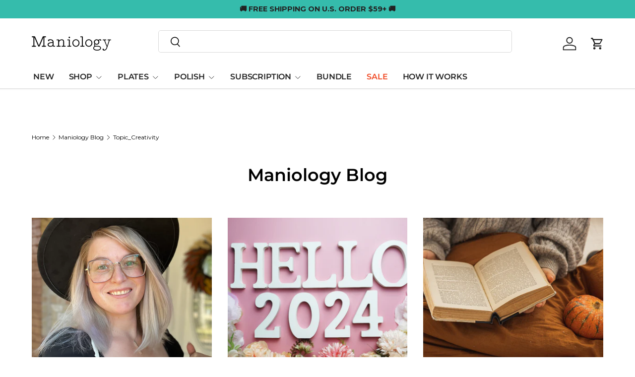

--- FILE ---
content_type: text/html; charset=utf-8
request_url: https://sapi.negate.io/script
body_size: -358
content:
FuozqCXCAI++zrJseZzR7p9wwn0BsAYpvYEE+9bzOR05ngZMfWrvlE0UGWiHvLtHuFfNJ/d1PPI2ub/i0ABMbkQ=

--- FILE ---
content_type: text/javascript
request_url: https://maniology.com/cdn/shop/t/740/assets/custom.js?v=148300984748275555441769550102
body_size: -59
content:
function addSubsToCart(){const addToCartBtn=document.querySelector("#addSubsToCart");addToCartBtn&&addToCartBtn.addEventListener("click",function(e){e.preventDefault();const selectedRadio=this.closest(".sub-b-header-right").querySelector('input[type="radio"][name="add_to_cart"]:checked');if(selectedRadio){ga("send",{hitType:"event",eventCategory:"Add to Cart",eventAction:"added",eventLabel:"Subscription added"});const form=selectedRadio.closest(".form"),variant_id=form.dataset.vid,selling_plan_id=form.dataset?.sid,data=new FormData;data.append("quantity",1),data.append("id",variant_id),selling_plan_id&&data.append("selling_plan",selling_plan_id),fetch("/cart/add.js",{method:"POST",body:data,headers:{Accept:"application/json"}}).then(response=>{response.ok?document.dispatchEvent(new CustomEvent("dispatch:cart-drawer:open")):console.error("Add to cart failed.")}).catch(error=>console.error("Error:",error))}})}function clickableSubsRadio(){document.querySelectorAll(".subscription-choice").forEach(function(div){div.addEventListener("click",function(){const radio=this.querySelector('input[name="add_to_cart"]');radio&&(radio.checked=!0,radio.dispatchEvent(new Event("change")))})})}document.addEventListener("DOMContentLoaded",function(){addSubsToCart(),clickableSubsRadio()});
//# sourceMappingURL=/cdn/shop/t/740/assets/custom.js.map?v=148300984748275555441769550102
